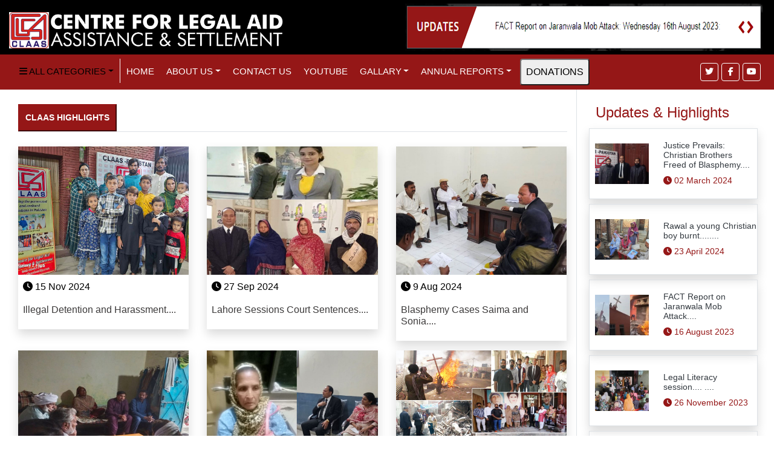

--- FILE ---
content_type: text/html
request_url: https://claasfamily.com/claas-highlights.html
body_size: 71381
content:
<!DOCTYPE html>
<html lang="en">

<head>
    <meta charset="utf-8">
    <title>CLAAS Highlights</title>
    <meta content="width=device-width, initial-scale=1.0" name="viewport">
    <meta content="CLAAS Highlights | Centre for Legal Aid, Assistance and Settlement " name="keywords">
    <meta content="CLAAS Highlights | Centre for Legal Aid, Assistance and Settlement " name="description">

    <!-- Favicon -->
    <link href="img/favicon.ico" rel="icon">

    <!-- Google Fonts -->
    <link href="https://fonts.googleapis.com/css?family=Montserrat:400,600&display=swap" rel="stylesheet">

    <!-- CSS Libraries -->
    <link href="https://stackpath.bootstrapcdn.com/bootstrap/4.4.1/css/bootstrap.min.css" rel="stylesheet">
    <link href="https://cdnjs.cloudflare.com/ajax/libs/font-awesome/5.10.0/css/all.min.css" rel="stylesheet">
    <link href="lib/slick/slick.css" rel="stylesheet">
    <link href="lib/slick/slick-theme.css" rel="stylesheet">
    <link rel="stylesheet" href="https://cdnjs.cloudflare.com/ajax/libs/font-awesome/6.5.2/css/all.min.css">

    <!-- Template Stylesheet -->
    <link href="css/style.css" rel="stylesheet">
</head>

<body>
    <!-- Brand Start -->
    <div class="brand">
        <div class="custom-container">
            <div class="row align-items-center">
                <div class="col-lg-6 col-md-4">
                    <div class="b-logo">
                        <a href="index.html">
                            <img src="img/CLAAS-Logo.png" alt="Logo">
                        </a>
                    </div>
                </div>
                <div class="col-lg-6 col-md-4">
                    <div class="b-ads">
                        <a href="#">
                            <img src="img/ads-1.png" alt="Ads">
                        </a>
                    </div>
                </div>
            </div>
        </div>
    </div>
    <!-- Brand End -->

    <!-- Nav Bar Start -->
    <div class="nav-bar">
        <div class="custom-container">
            <nav class="navbar navbar-expand-md bg-dark navbar-dark">
                <a href="#" class="navbar-brand">MENU</a>
                <button type="button" class="navbar-toggler" data-toggle="collapse" data-target="#navbarCollapse">
                    <span class="navbar-toggler-icon"></span>
                </button>
                <div class="collapse navbar-collapse justify-content-between" id="navbarCollapse">
                    <div class="navbar-nav mr-auto">
                        <div class="nav-item dropdown">
                            <a href="#" class="nav-link dropdown-toggle borderright active" data-toggle="dropdown"><i
                                    class="fa-solid fa-bars"></i> All Categories</a>
                            <div class="dropdown-menu">
                                <a href="claas-highlights.html" class="dropdown-item nav-link">1-Claas Highlights </a>
                                <a href="claas-annual-reports.html" class="dropdown-item nav-link">2-Annual Reports </a>
                                <a href="meetings-and-workshops.html" class="dropdown-item nav-link">3-CLAAS Meetings
                                </a>
                                <a href="claas-press-reports.html" class="dropdown-item nav-link">4-Claas Press
                                    Releases</a>
                                <a href="visitors-and-delegations.html" class="dropdown-item nav-link">5-Visitors &
                                    Delegations</a>
                                <a href="blasphemy-cases.html" class="dropdown-item nav-link">6-Blasphemy Cases </a>
                                <a href="forced-conversion-and-forced-marriages.html"
                                    class="dropdown-item nav-link">7-Forced Conversion</a>
                                <a href="financial-support.html" class="dropdown-item nav-link">8-Financial Support </a>
                                <a href="church-attacks.html" class="dropdown-item nav-link">9-Church Attacks</a>
                                <a href="murder-cases.html" class="dropdown-item nav-link">10-Murder Cases</a>
                                <a href="community-workshops.html" class="dropdown-item nav-link">11-Community
                                    Workshops</a>
                                <a href="violence-against-women.html" class="dropdown-item nav-link">12-Violence against
                                    women</a>
                                <a href="criminal-cases.html" class="dropdown-item nav-link">13-Criminal Cases</a>
                            </div>
                        </div>
                        <a href="index.html" class="nav-item nav-link">Home</a>
                        <div class="nav-item dropdown">
                            <a href="#" class="nav-link dropdown-toggle" data-toggle="dropdown">About us</a>
                            <div class="dropdown-menu">
                                <!-- <a href="class-activity.html" class="dropdown-item nav-link">Class Activity</a> -->
                                <a href="about-founder-of-claas.html" class="dropdown-item nav-link">About Founder of
                                    ClAAS</a>
                            </div>
                        </div>
                        <a href="contact.html" class="nav-item nav-link">Contact Us</a>
                        <a href="youtube.html" class="nav-item nav-link">Youtube</a>
                        <div class="nav-item dropdown">
                            <a href="#" class="nav-link dropdown-toggle" data-toggle="dropdown">Gallary</a>
                            <div class="dropdown-menu">
                                <a href="pictures-gallery-1.html" class="dropdown-item nav-link">Picture Gallary 1</a>
                                <a href="pictures-gallery-2.html" class="dropdown-item nav-link">Picture Gallary 2</a>
                                <a href="video-gallary.html" class="dropdown-item nav-link">video Gallary</a>
                            </div>
                        </div>
                        <div class="nav-item dropdown">
                            <a href="#" class="nav-link dropdown-toggle" data-toggle="dropdown">Annual Reports</a>
                            <div class="dropdown-menu">
                                <a href="claas-annual-report-2014.html" class="dropdown-item nav-link">2014 Claas Annual
                                    Report</a>
                                <a href="claas-annual-report-2015.html" class="dropdown-item nav-link">2015 Claas Annual
                                    Report</a>
                                <a href="claas-annual-report-2016.html" class="dropdown-item nav-link">2016 Claas Annual
                                    Report</a>
                                <a href="claas-annual-report-2017.html" class="dropdown-item nav-link">2017 Claas Annual
                                    Report</a>
                                <a href="claas-annual-report-2018.html" class="dropdown-item nav-link">2018 Claas Annual
                                    Report</a>
                                <a href="claas-annual-report-2019.html" class="dropdown-item nav-link">2019 Claas Annual
                                    Report</a>
                                <a href="claas-annual-report-2020.html" class="dropdown-item nav-link">2020 Claas Annual
                                    Report</a>
                            </div>
                        </div>
                        <a href="donation.html"> <button class=" btn-white1 p-2 ml-1 rounded">DONATIONS </button></a>
                    </div>
                    <div class="social ml-auto">
                        <a href="https://www.facebook.com/CLAASFamily/"><i class="fab fa-twitter"></i></a>
                        <a href="https://www.facebook.com/CLAASFamily/"><i class="fab fa-facebook-f"></i></a>
                        <a href="https://www.youtube.com/@claasfamily"><i class="fab fa-youtube"></i></a>
                    </div>
                </div>
            </nav>
        </div>
    </div>
    <!-- Nav Bar End -->




    <!-- Main Section Start -->
    <div class="custom-container ">
        <div class="container-fluid ">
            <div class="row g-0">

                <!-- Posts Section start-->
                <div class="col-lg-3 col-xl-9 mt-0">

                    <!-- Claas highlights -->
                    <div class="py-4 ">
                        <div class="border-bottom ">
                            <button class="heading"> CLAAS HIGHLIGHTS</button>
                        </div>
                    </div>
                    <div class="row g-0">
						<div class="col-lg-3 col-xl-4 mt-0 mb-3 ">
                        <a href="claas-highlights-illegal-detention-and-harassment.html">
                            <div class="shadow ">
                                <div class="position-relative overflow-hidden hovereffect">
                                    <img src="images/claas-highlights-illegal-detention-and-harassment.jpg"
                                        class="img-fluid w-100" alt="">
                                    <div class="d-flex justify-content-center px-4 position-absolute flex-wrap"
                                        style="bottom: 10px; left: 0;">
                                    </div>
                                </div>
                                <div class=" p-2">
                                    <a><i class="fa fa-clock"></i> 15 Nov 2024</a>
                                </div>
                                <div class="p-2">
                                    <h6>Illegal Detention and Harassment....</h6>
                                </div>
                            </div>
                        </a>
                    </div>
						<div class="col-lg-3 col-xl-4 mt-0 mb-3 ">
                        <a href="murder-cases-lahore-sessions-court-sentences-christian-girls-murderer-to-death.html">
                            <div class="shadow ">
                                <div class="position-relative overflow-hidden hovereffect">
                                    <img src="images/murder-cases-lahore-sessions-court-sentences-christian-girls-murderer-to-death-1.jpg"
                                        class="img-fluid w-100" alt="">
                                    <div class="d-flex justify-content-center px-4 position-absolute flex-wrap"
                                        style="bottom: 10px; left: 0;">
                                    </div>
                                </div>
                                <div class=" p-2">
                                    <a><i class="fa fa-clock"></i> 27 Sep 2024</a>
                                </div>
                                <div class="p-2">
                                    <h6>Lahore Sessions Court Sentences....</h6>
                                </div>
                            </div>
                        </a>
                    </div>
                        <div class="col-lg-3 col-xl-4 mt-0 mb-3 ">
                            <a href="blasphemy-cases-saima-and-sonia.html">
                                <div class="shadow ">
                                    <div class="position-relative overflow-hidden hovereffect">
                                        <img src="images/blasphemy-cases-saima-and-sonia.jpg" class="img-fluid w-100"
                                            alt="">
                                        <div class="d-flex justify-content-center px-4 position-absolute flex-wrap"
                                            style="bottom: 10px; left: 0;">
                                        </div>
                                    </div>
                                    <div class=" p-2">
                                        <a><i class="fa fa-clock"></i> 9 Aug 2024</a>
                                    </div>
                                    <div class="p-2">
                                        <h6>Blasphemy Cases Saima and Sonia....</h6>
                                    </div>
                                </div>
                            </a>
                        </div>
                        <div class="col-lg-3 col-xl-4 mt-0 mb-3 ">
                            <a href="blasphemy-cases-twin-brothers-case-in-kulay-wala.html">
                                <div class="shadow ">
                                    <div class="position-relative overflow-hidden hovereffect">
                                        <img src="images/blasphemy-cases-twin-brothers-case-in-kulay-wala.jpg"
                                            class="img-fluid w-100" alt="">
                                        <div class="d-flex justify-content-center px-4 position-absolute flex-wrap"
                                            style="bottom: 10px; left: 0;">
                                        </div>
                                    </div>
                                    <div class=" p-2">
                                        <a><i class="fa fa-clock"></i> 27 Aug 2024</a>
                                    </div>
                                    <div class="p-2">
                                        <h6>Twin Brothers Case In kulay wala....</h6>
                                    </div>
                                </div>
                            </a>
                        </div>
                        <div class="col-lg-3 col-xl-4 mt-0 mb-3 ">
                            <a href="blasphemy-cases-jameela-bibi.html">
                                <div class="shadow ">
                                    <div class="position-relative overflow-hidden hovereffect">
                                        <img src="images/blasphemy-cases-Jameela-bibi.jpg" class="img-fluid w-100" alt="">
                                        <div class="d-flex justify-content-center px-4 position-absolute flex-wrap"
                                            style="bottom: 10px; left: 0;">
                                        </div>
                                    </div>
                                    <div class=" p-2">
                                        <a><i class="fa fa-clock"></i> 4 Jun 2024</a>
                                    </div>
                                    <div class="p-2">
                                        <h6>Blasphemy Cases Jameela Bibi....</h6>
                                    </div>
                                </div>
                            </a>
                        </div>
                        <div class="col-lg-3 col-xl-4 mt-0 mb-3 ">
                            <a href="claas-highlights-progress-report-for-2023.html">
                                <div class="shadow ">
                                    <div class="position-relative overflow-hidden hovereffect">
                                        <img src="images/progressp-report-for-2023.jpg" class="img-fluid w-100" alt="">
                                        <div class="d-flex justify-content-center px-4 position-absolute flex-wrap"
                                            style="bottom: 10px; left: 0;">
                                        </div>
                                    </div>
                                    <div class=" p-2">
                                        <a><i class="fa fa-clock"></i> 5 Aug 2024</a>
                                    </div>
                                    <div class="p-2">
                                        <h6>Progress Report for 2023....</h6>
                                    </div>
                                </div>
                            </a>
                        </div>
                        <div class="col-lg-3 col-xl-4 mt-0 mb-3 ">
                            <a href="blasphemy-cases-murder-of-nazir-masih-by-mob-in-mujahid-colony-Sargodh.html">
                                <div class="shadow ">
                                    <div class="position-relative overflow-hidden hovereffect">
                                        <img src="images/blasphemy-cases-murder-of-nazir-masih-by-mob.jpg"
                                            class="img-fluid w-100" alt="">
                                        <div class="d-flex justify-content-center px-4 position-absolute flex-wrap"
                                            style="bottom: 10px; left: 0;">
                                        </div>
                                    </div>
                                    <div class=" p-2">
                                        <a><i class="fa fa-clock"></i> 25 May 2024</a>
                                    </div>
                                    <div class="p-2">
                                        <h6>Murder of Nazir Masih by mob in....</h6>
                                    </div>
                                </div>
                            </a>
                        </div>
                        <div class="col-lg-3 col-xl-4 mt-0 mb-3 ">
                            <a href="claas-highlights-claas-will-be-conducting-a-series-of-psychosocial.html">
                                <div class="shadow ">
                                    <div class="position-relative overflow-hidden hovereffect">
                                        <img src="img/claas highlights/51.jpg" class="img-fluid w-100" alt="">
                                        <div class="d-flex justify-content-center px-4 position-absolute flex-wrap"
                                            style="bottom: 10px; left: 0;">
                                        </div>
                                    </div>
                                    <div class=" p-2">
                                        <a><i class="fa fa-clock"></i> 25 Nov 2022</a>
                                    </div>
                                    <div class="p-2">
                                        <h6>CLAAS will be conducting a series....</h6>
                                    </div>
                                </div>
                            </a>
                        </div>
                        <div class="col-lg-3 col-xl-4 mt-0 mb-3 ">
                            <a href="claas-highlights-legal-literacy-session.html">
                                <div class="shadow ">
                                    <div class="position-relative overflow-hidden hovereffect">
                                        <img src="img/claas highlights/52.jpg" class="img-fluid w-100" alt="">
                                        <div class="d-flex justify-content-center px-4 position-absolute flex-wrap"
                                            style="bottom: 10px; left: 0;">
                                        </div>
                                    </div>
                                    <div class=" p-2">
                                        <a><i class="fa fa-clock"></i> 17 May 2024</a>
                                    </div>
                                    <div class="p-2">
                                        <h6>Legal Literacy session....</h6>
                                    </div>
                                </div>
                            </a>
                        </div>
                        <div class="col-lg-3 col-xl-4 mt-0 mb-3 ">
                            <a href="claas-highlights-fact-report-on-jaranwala-mob-attack.html">
                                <div class="shadow ">
                                    <div class="position-relative overflow-hidden hovereffect">
                                        <img src="img/claas highlights/53.jpg" class="img-fluid w-100" alt="">
                                        <div class="d-flex justify-content-center px-4 position-absolute flex-wrap"
                                            style="bottom: 10px; left: 0;">
                                        </div>
                                    </div>
                                    <div class=" p-2">
                                        <a><i class="fa fa-clock"></i> 16 Aug 2023</a>
                                    </div>
                                    <div class="p-2">
                                        <h6>FACT Report on Jaranwala Mob....</h6>
                                    </div>
                                </div>
                            </a>
                        </div>
                        <div class="col-lg-3 col-xl-4 mt-0 mb-3 ">
                            <a href="claas-highlights-rawal-a-young-christian-boy-burnt.html">
                                <div class="shadow ">
                                    <div class="position-relative overflow-hidden hovereffect">
                                        <img src="img/claas highlights/54.jpg" class="img-fluid w-100" alt="">
                                        <div class="d-flex justify-content-center px-4 position-absolute flex-wrap"
                                            style="bottom: 10px; left: 0;">
                                        </div>
                                    </div>
                                    <div class=" p-2">
                                        <a><i class="fa fa-clock"></i> 23 Apr 2024</a>
                                    </div>
                                    <div class="p-2">
                                        <h6>Rawal a young Christian boy....</h6>
                                    </div>
                                </div>
                            </a>
                        </div>
                        <div class="col-lg-3 col-xl-4 mt-0 mb-3 ">
                            <a href="claas-highlights-christian-men-falsely-implicated-in-jaranwala.html">
                                <div class="shadow ">
                                    <div class="position-relative overflow-hidden hovereffect">
                                        <img src="img/claas highlights/55.jpg" class="img-fluid w-100" alt="">
                                        <div class="d-flex justify-content-center px-4 position-absolute flex-wrap"
                                            style="bottom: 10px; left: 0;">
                                        </div>
                                    </div>
                                    <div class=" p-2">
                                        <a><i class="fa fa-clock"></i> 18 March 2024</a>
                                    </div>
                                    <div class="p-2">
                                        <h6>Christian men falsely implicated....</h6>
                                    </div>
                                </div>
                            </a>
                        </div>
                        <div class="col-lg-3 col-xl-4 mt-0 mb-3 ">
                            <a href="claas-highlights-justice-prevails-christian-brothers-freed.html">
                                <div class="shadow ">
                                    <div class="position-relative overflow-hidden hovereffect">
                                        <img src="img/claas highlights/56.jpg" class="img-fluid w-100" alt="">
                                        <div class="d-flex justify-content-center px-4 position-absolute flex-wrap"
                                            style="bottom: 10px; left: 0;">
                                        </div>
                                    </div>
                                    <div class=" p-2">
                                        <a><i class="fa fa-clock"></i> 02 Mar 2024</a>
                                    </div>
                                    <div class="p-2">
                                        <h6>Justice Prevails: Christian Brothers....</h6>
                                    </div>
                                </div>
                            </a>
                        </div>
                        <div class="col-lg-3 col-xl-4 mt-0 mb-3 ">
                            <a href="claas-highlights-delegation-visited-claas-in-november,2023.html">
                                <div class="shadow ">
                                    <div class="position-relative overflow-hidden hovereffect">
                                        <img src="img/claas highlights/1.jpg" class="img-fluid w-100" alt="">
                                        <div class="d-flex justify-content-center px-4 position-absolute flex-wrap"
                                            style="bottom: 10px; left: 0;">
                                        </div>
                                    </div>
                                    <div class=" p-2">
                                        <a><i class="fa fa-clock"></i> 25 Nov 2022</a>
                                    </div>
                                    <div class="p-2">
                                        <h6>Delegation visited CLAAS in....</h6>
                                    </div>
                                </div>
                            </a>
                        </div>
                        <div class="col-lg-3 col-xl-4 mt-0 mb-3 ">
                            <a href="claas-highlights-three-cases-of-blasphemy-accusations-against-christians.html">
                                <div class="shadow ">
                                    <div class="position-relative overflow-hidden hovereffect">
                                        <img src="img/claas highlights/2.jpg" class="img-fluid w-100" alt="">
                                        <div class="d-flex justify-content-center px-4 position-absolute flex-wrap"
                                            style="bottom: 10px; left: 0;">
                                        </div>
                                    </div>
                                    <div class=" p-2">
                                        <a><i class="fa fa-clock"></i> 25 Nov 2022</a>
                                    </div>
                                    <div class="p-2">
                                        <h6>Three cases of blasphemy....</h6>
                                    </div>
                                </div>
                            </a>
                        </div>

                        <div class="col-lg-3 col-xl-4 mt-0 mb-3 ">
                            <a href="claas-highlights-a-married-christian-woman-was-killed-for.html">
                                <div class="shadow ">
                                    <div class="position-relative overflow-hidden hovereffect">
                                        <img src="img/claas highlights/4.jpg" class="img-fluid w-100" alt="">
                                        <div class="d-flex justify-content-center px-4 position-absolute flex-wrap"
                                            style="bottom: 10px; left: 0;">
                                        </div>
                                    </div>
                                    <div class=" p-2">
                                        <a><i class="fa fa-clock"></i> 25 Nov 2022</a>
                                    </div>
                                    <div class="p-2">
                                        <h6>A married Christian woman was killed....</h6>
                                    </div>
                                </div>
                            </a>
                        </div>
                        <div class="col-lg-3 col-xl-4 mt-0 mb-3 ">
                            <a href="claas-highlights-two-christian-teenagers-booked-under-the-blasphemy.html">
                                <div class="shadow ">
                                    <div class="position-relative overflow-hidden hovereffect">
                                        <img src="img/claas highlights/5.jpg" class="img-fluid w-100" alt="">
                                        <div class="d-flex justify-content-center px-4 position-absolute flex-wrap"
                                            style="bottom: 10px; left: 0;">
                                        </div>
                                    </div>
                                    <div class=" p-2">
                                        <a><i class="fa fa-clock"></i> 25 Nov 2022</a>
                                    </div>
                                    <div class="p-2">
                                        <h6>Two Christian teenagers booked....</h6>
                                    </div>
                                </div>
                            </a>
                        </div>

                        <div class="col-lg-3 col-xl-4 mt-0 mb-3 ">
                            <a href="claas-highlights-a-christian-girl-was-raped-and-got.html">
                                <div class="shadow ">
                                    <div class="position-relative overflow-hidden hovereffect">
                                        <img src="img/claas highlights/7.jpg" class="img-fluid w-100" alt="">
                                        <div class="d-flex justify-content-center px-4 position-absolute flex-wrap"
                                            style="bottom: 10px; left: 0;">
                                        </div>
                                    </div>
                                    <div class=" p-2">
                                        <a><i class="fa fa-clock"></i> 25 Nov 2022</a>
                                    </div>
                                    <div class="p-2">
                                        <h6>A Christian girl was raped....</h6>
                                    </div>
                                </div>
                            </a>
                        </div>
                        <div class="col-lg-3 col-xl-4 mt-0 mb-3 ">
                            <a href="claas-highlights-forced-conversion-case-of-mehak-a-minor.html">
                                <div class="shadow ">
                                    <div class="position-relative overflow-hidden hovereffect">
                                        <img src="img/claas highlights/9.jpg" class="img-fluid w-100" alt="">
                                        <div class="d-flex justify-content-center px-4 position-absolute flex-wrap"
                                            style="bottom: 10px; left: 0;">
                                        </div>
                                    </div>
                                    <div class=" p-2">
                                        <a><i class="fa fa-clock"></i> 25 Nov 2022</a>
                                    </div>
                                    <div class="p-2">
                                        <h6>Forced conversion case of Mehak....</h6>
                                    </div>
                                </div>
                            </a>
                        </div>
                        <div class="col-lg-3 col-xl-4 mt-0 mb-3 ">
                            <a href="claas-highlights-protest-against-domestic-violence.html">
                                <div class="shadow ">
                                    <div class="position-relative overflow-hidden hovereffect">
                                        <img src="img/claas highlights/12.jpg" class="img-fluid w-100" alt="">
                                        <div class="d-flex justify-content-center px-4 position-absolute flex-wrap"
                                            style="bottom: 10px; left: 0;">
                                        </div>
                                    </div>
                                    <div class=" p-2">
                                        <a><i class="fa fa-clock"></i> 25 Nov 2022</a>
                                    </div>
                                    <div class="p-2">
                                        <h6>Protest against Domestic Violence....</h6>
                                    </div>
                                </div>
                            </a>
                        </div>
                        <div class="col-lg-3 col-xl-4 mt-0 mb-3 ">
                            <a href="claas-highlights-claas-board-held-its-first-meeting-on.html">
                                <div class="shadow ">
                                    <div class="position-relative overflow-hidden hovereffect">
                                        <img src="img/claas highlights/13.jpg" class="img-fluid w-100" alt="">
                                        <div class="d-flex justify-content-center px-4 position-absolute flex-wrap"
                                            style="bottom: 10px; left: 0;">
                                        </div>
                                    </div>
                                    <div class=" p-2">
                                        <a><i class="fa fa-clock"></i> 25 Nov 2022</a>
                                    </div>
                                    <div class="p-2">
                                        <h6>CLAAS board held its first meeting....</h6>
                                    </div>
                                </div>
                            </a>
                        </div>
                        <div class="col-lg-3 col-xl-4 mt-0 mb-3 ">
                            <a href="claas-highlights-claas-national-director-sir-m.a.-joseph-francis.html">
                                <div class="shadow ">
                                    <div class="position-relative overflow-hidden hovereffect">
                                        <img src="img/claas highlights/14.jpg" class="img-fluid w-100" alt="">
                                        <div class="d-flex justify-content-center px-4 position-absolute flex-wrap"
                                            style="bottom: 10px; left: 0;">
                                        </div>
                                    </div>
                                    <div class=" p-2">
                                        <a><i class="fa fa-clock"></i> 25 Nov 2022</a>
                                    </div>
                                    <div class="p-2">
                                        <h6>CLAAS National Director Sir Joseph....</h6>
                                    </div>
                                </div>
                            </a>
                        </div>
                        <div class="col-lg-3 col-xl-4 mt-0 mb-3 ">
                            <a href="claas-highlights-international-labour-day-1st-may-2023-.html">
                                <div class="shadow ">
                                    <div class="position-relative overflow-hidden hovereffect">
                                        <img src="img/claas highlights/15.jpg" class="img-fluid w-100" alt="">
                                        <div class="d-flex justify-content-center px-4 position-absolute flex-wrap"
                                            style="bottom: 10px; left: 0;">
                                        </div>
                                    </div>
                                    <div class=" p-2">
                                        <a><i class="fa fa-clock"></i> 25 Nov 2022</a>
                                    </div>
                                    <div class="p-2">
                                        <h6>International Labour Day 1st May....</h6>
                                    </div>
                                </div>
                            </a>
                        </div>
                        <div class="col-lg-3 col-xl-4 mt-0 mb-3 ">
                            <a href="claas-highlights-candle-light-vigil-solidarity-with-the-victims.html">
                                <div class="shadow ">
                                    <div class="position-relative overflow-hidden hovereffect">
                                        <img src="img/claas highlights/19.jpg" class="img-fluid w-100" alt="">
                                        <div class="d-flex justify-content-center px-4 position-absolute flex-wrap"
                                            style="bottom: 10px; left: 0;">
                                        </div>
                                    </div>
                                    <div class=" p-2">
                                        <a><i class="fa fa-clock"></i> 25 Nov 2022</a>
                                    </div>
                                    <div class="p-2">
                                        <h6>Candle Light Vigil Solidarity....</h6>
                                    </div>
                                </div>
                            </a>
                        </div>
                        <div class="col-lg-3 col-xl-4 mt-0 mb-3 ">
                            <a href="claas-highlights-letter-of-david-hale-american-ambassador,-to.html">
                                <div class="shadow ">
                                    <div class="position-relative overflow-hidden hovereffect">
                                        <img src="img/claas highlights/20.jpg" class="img-fluid w-100" alt="">
                                        <div class="d-flex justify-content-center px-4 position-absolute flex-wrap"
                                            style="bottom: 10px; left: 0;">
                                        </div>
                                    </div>
                                    <div class=" p-2">
                                        <a><i class="fa fa-clock"></i> 25 Nov 2022</a>
                                    </div>
                                    <div class="p-2">
                                        <h6>Letter of David Hale US Ambassador....</h6>
                                    </div>
                                </div>
                            </a>
                        </div>
                        <div class="col-lg-3 col-xl-4 mt-0 mb-3 ">
                            <a href="claas-highlights-a-young-christian-adnan-daniel-16year.html">
                                <div class="shadow ">
                                    <div class="position-relative overflow-hidden hovereffect">
                                        <img src="img/claas highlights/21.jpg" class="img-fluid w-100" alt="">
                                        <div class="d-flex justify-content-center px-4 position-absolute flex-wrap"
                                            style="bottom: 10px; left: 0;">
                                        </div>
                                    </div>
                                    <div class=" p-2">
                                        <a><i class="fa fa-clock"></i> 25 Nov 2022</a>
                                    </div>
                                    <div class="p-2">
                                        <h6> A young Christian Adnan Daniel....</h6>
                                    </div>
                                </div>
                            </a>
                        </div>
                        <div class="col-lg-3 col-xl-4 mt-0 mb-3 ">
                            <a href="claas-highlights-prayer-request-two-brothers-accused-of-blasphemy.html">
                                <div class="shadow ">
                                    <div class="position-relative overflow-hidden hovereffect">
                                        <img src="img/claas highlights/24.jpg" class="img-fluid w-100" alt="">
                                        <div class="d-flex justify-content-center px-4 position-absolute flex-wrap"
                                            style="bottom: 10px; left: 0;">
                                        </div>
                                    </div>
                                    <div class=" p-2">
                                        <a><i class="fa fa-clock"></i> 25 Nov 2022</a>
                                    </div>
                                    <div class="p-2">
                                        <h6> Prayer Request: Two Brothers Accused....</h6>
                                    </div>
                                </div>
                            </a>
                        </div>
                        <div class="col-lg-3 col-xl-4 mt-0 mb-3 ">
                            <a href="claas-highlights-christian-hero-dewan-bahadur-s.p-singha-on.html">
                                <div class="shadow ">
                                    <div class="position-relative overflow-hidden hovereffect">
                                        <img src="img/claas highlights/27.jpg" class="img-fluid w-100" alt="">
                                        <div class="d-flex justify-content-center px-4 position-absolute flex-wrap"
                                            style="bottom: 10px; left: 0;">
                                        </div>
                                    </div>
                                    <div class=" p-2">
                                        <a><i class="fa fa-clock"></i> 25 Nov 2022</a>
                                    </div>
                                    <div class="p-2">
                                        <h6> Christian hero Dewan Bahadur....</h6>
                                    </div>
                                </div>
                            </a>
                        </div>

                    </div>
                </div>
                <!-- Posts Section start-->



                <!-- slider -->
                <div class="col-lg-3 col-xl-3 border-left">
                    <div class="p-3 pt-4">
                        <div class="row g-4">
                            <div class="col-12">
                                <div class="d-flex flex-column">
                                    <a href="#" class="h4 mb-2">Updates & Highlights</a>

                                </div>
                            </div>
                            <div class="col-12 border p-2 m-1 shadow">
                                <div class="row g-2 align-items-center">
                                    <div class="col-5 p-3">
                                        <div class="overflow-hidden ">
                                            <img src="img/claas highlights/56.jpg" class="img-zoomin img-fluid  w-100"
                                                alt="">
                                        </div>
                                    </div>
                                    <div class="col-7 p-2">
                                        <div class="features-content d-flex flex-column">
                                            <a href="claas-highlights-justice-prevails-christian-brothers-freed.html"
                                                class="h6 text-dark" style="font-size: 14px;">
                                                Justice Prevails: Christian Brothers Freed of Blasphemy.... </a>
                                            <a href="#" class=" me-1 link-hover" style="font-size: 14px;"><i
                                                    class="fa fa-clock"></i>
                                                02 March 2024</a>
                                        </div>
                                    </div>
                                </div>
                            </div>
                            <div class="col-12 border p-2 m-1 shadow">
                                <div class="row g-2 align-items-center">
                                    <div class="col-5 p-3">
                                        <div class="overflow-hidden ">
                                            <img src="img/claas highlights/54.jpg" class="img-zoomin img-fluid  w-100"
                                                alt="">
                                        </div>
                                    </div>
                                    <div class="col-7 p-2">
                                        <div class="features-content d-flex flex-column">
                                            <a href="claas-highlights-rawal-a-young-christian-boy-burnt.html"
                                                class="h6 text-dark" style="font-size: 14px;">
                                                Rawal a young Christian boy burnt........ </a>
                                            <a href="#" class=" me-1 link-hover" style="font-size: 14px;"><i
                                                    class="fa fa-clock"></i>
                                                23 April 2024</a>
                                        </div>
                                    </div>
                                </div>
                            </div>
                            <div class="col-12 border p-2 m-1 shadow">
                                <div class="row g-2 align-items-center">
                                    <div class="col-5 p-3">
                                        <div class="overflow-hidden ">
                                            <img src="img/claas highlights/53.jpg" class="img-zoomin img-fluid  w-100"
                                                alt="">
                                        </div>
                                    </div>
                                    <div class="col-7 p-2">
                                        <div class="features-content d-flex flex-column">
                                            <a href="claas-highlights-fact-report-on-jaranwala-mob-attack.html"
                                                class="h6 text-dark" style="font-size: 14px;">
                                                FACT Report on Jaranwala Mob Attack.... </a>
                                            <a href="#" class=" me-1 link-hover" style="font-size: 14px;"><i
                                                    class="fa fa-clock"></i>
                                                16 August 2023</a>
                                        </div>
                                    </div>
                                </div>
                            </div>
                            <div class="col-12 border p-2 m-1 shadow">
                                <div class="row g-2 align-items-center">
                                    <div class="col-5 p-3">
                                        <div class="overflow-hidden ">
                                            <img src="img/claas highlights/52.jpg" class="img-zoomin img-fluid  w-100"
                                                alt="">
                                        </div>
                                    </div>
                                    <div class="col-7 p-2">
                                        <div class="features-content d-flex flex-column">
                                            <a href="claas-highlights-legal-literacy-session.html" class="h6 text-dark"
                                                style="font-size: 14px;">
                                                Legal Literacy session.... .... </a>
                                            <a href="#" class=" me-1 link-hover" style="font-size: 14px;"><i
                                                    class="fa fa-clock"></i>
                                                26 November 2023</a>
                                        </div>
                                    </div>
                                </div>
                            </div>
                            <div class="col-12 border p-2 m-1 shadow">
                                <div class="row g-2 align-items-center">
                                    <div class="col-5 p-3">
                                        <div class="overflow-hidden ">
                                            <img src="img/claas highlights/2.jpg" class="img-zoomin img-fluid  w-100"
                                                alt="">
                                        </div>
                                    </div>
                                    <div class="col-7 p-2">
                                        <div class="features-content d-flex flex-column">
                                            <a href="claas-highlights-three-cases-of-blasphemy-accusations-against-christians.html"
                                                class="h6 text-dark" style="font-size: 14px;">
                                                Three cases of blasphemy accusations against Christians
                                            </a>
                                            <a href="#" class=" me-1 link-hover" style="font-size: 14px;"><i
                                                    class="fa fa-clock"></i>
                                                5 August 2023</a>
                                        </div>
                                    </div>
                                </div>
                            </div>

                            <div class="col-12 p-2 m-1 shadow">
                                <div class="row g-4 align-items-center">
                                    <div class="col-12 pt-4 mb-2">
                                        <div class="overflow-hidden ">
                                            <img src="img/claas highlights/1.jpg" class="img-zoomin img-fluid  w-100"
                                                alt="">
                                        </div>

                                    </div>
                                    <div class="col-12 p-4">
                                        <div class="features-content d-flex flex-column">
                                            <a href="claas-highlights-delegation-visited-claas-in-november,2023.html"
                                                class="h4">Delegation visited CLAAS in November,2023</a>

                                        </div>
                                        <div class="features-content d-flex flex-column">
                                            <a href="#" class="h6"><i class="fa fa-clock"></i> 13 November
                                                2023</a>

                                            <div class="features-content d-flex flex-column">
                                                <a href="claas-highlights-delegation-visited-claas-in-november,2023.html"
                                                    class="h6 text-dark">A delegation from the Catholic Church
                                                    visited CLAAS in November 2023 to learn about the CLAAS work for the
                                                    marginalized people in Pakistan... </a>

                                            </div>

                                        </div>
                                    </div>
                                </div>
                            </div>

                            <div class="col-12 border p-2 m-1 shadow">
                                <div class="row g-2 align-items-center">
                                    <div class="col-5 p-3">
                                        <div class="overflow-hidden ">
                                            <img src="img/claas highlights/3.jpg" class="img-zoomin img-fluid  w-100"
                                                alt="">
                                        </div>
                                    </div>
                                    <div class="col-7 p-2">
                                        <div class="features-content d-flex flex-column">
                                            <a href="claas-highlights-a-minor-christian-girl-was-raped.html"
                                                class="h6 text-dark" style="font-size: 14px;">
                                                A minor Christian girl was raped .... </a>
                                            <a href="#" class=" me-1 link-hover" style="font-size: 14px;"><i
                                                    class="fa fa-clock"></i>
                                                26 July 2023</a>
                                        </div>
                                    </div>
                                </div>
                            </div>
                            <div class="col-12 border p-2 m-1 shadow">
                                <div class="row g-2 align-items-center">
                                    <div class="col-5 p-3">
                                        <div class="overflow-hidden ">
                                            <img src="img/claas highlights/4.jpg" class="img-zoomin img-fluid  w-100"
                                                alt="">
                                        </div>
                                    </div>
                                    <div class="col-7 p-2">
                                        <div class="features-content d-flex flex-column">
                                            <a href="claas-highlights-a-married-christian-woman-was-killed-for.html"
                                                class="h6 text-dark" style="font-size: 14px;">
                                                A married Christian woman was killed for refusing to accept Islam....
                                            </a>
                                            <a href="#" class=" me-1 link-hover" style="font-size: 14px;"><i
                                                    class="fa fa-clock"></i>
                                                25 July 2023</a>
                                        </div>
                                    </div>
                                </div>
                            </div>
                            <div class="col-12 border p-2 m-1 shadow">
                                <div class="row g-2 align-items-center">
                                    <div class="col-5 p-3">
                                        <div class="overflow-hidden ">
                                            <img src="img/claas highlights/5.jpg" class="img-zoomin img-fluid  w-100"
                                                alt="">
                                        </div>
                                    </div>
                                    <div class="col-7 p-2">
                                        <div class="features-content d-flex flex-column">
                                            <a href="claas-highlights-two-christian-teenagers-booked-under-the-blasphemy.html"
                                                class="h6 text-dark" style="font-size: 14px;">
                                                Two Christian teenagers booked under the blasphemy law..... </a>
                                            <a href="#" class=" me-1 link-hover" style="font-size: 14px;"><i
                                                    class="fa fa-clock"></i>
                                                18 May 2023</a>
                                        </div>
                                    </div>
                                </div>
                            </div>
                            <div class="col-12 border p-2 m-1 shadow">
                                <div class="row g-2 align-items-center">
                                    <div class="col-5 p-3">
                                        <div class="overflow-hidden ">
                                            <img src="img/claas highlights/6.jpg" class="img-zoomin img-fluid  w-100"
                                                alt="">
                                        </div>
                                    </div>
                                    <div class="col-7 p-2">
                                        <div class="features-content d-flex flex-column">
                                            <a href="claas-highlights-torture-to-death-incident-of-emmanuel-masih.html"
                                                class="h6 text-dark" style="font-size: 14px;">
                                                Torture to death incident of Emmanuel Masih (February 2023) .... </a>
                                            <a href="#" class=" me-1 link-hover" style="font-size: 14px;"><i
                                                    class="fa fa-clock"></i>
                                                19 May 2023</a>
                                        </div>
                                    </div>
                                </div>
                            </div>
                            <div class="col-12 border p-2 m-1 shadow">
                                <div class="row g-2 align-items-center">
                                    <div class="col-5 p-3">
                                        <div class="overflow-hidden ">
                                            <img src="img/claas highlights/7.jpg" class="img-zoomin img-fluid  w-100"
                                                alt="">
                                        </div>
                                    </div>
                                    <div class="col-7 p-2">
                                        <div class="features-content d-flex flex-column">
                                            <a href="claas-highlights-a-christian-girl-was-raped-and-got.html"
                                                class="h6 text-dark" style="font-size: 14px;">
                                                A Christian girl was raped and got pregnant.... </a>
                                            <a href="#" class=" me-1 link-hover" style="font-size: 14px;"><i
                                                    class="fa fa-clock"></i>
                                                19 May 2023</a>
                                        </div>
                                    </div>
                                </div>
                            </div>
                            <div class="col-12 border p-2 m-1 shadow">
                                <div class="row g-2 align-items-center">
                                    <div class="col-5 p-3">
                                        <div class="overflow-hidden ">
                                            <img src="img/claas highlights/8.jpg" class="img-zoomin img-fluid  w-100"
                                                alt="">
                                        </div>
                                    </div>
                                    <div class="col-7 p-2">
                                        <div class="features-content d-flex flex-column">
                                            <a href="claas-highlights-christian-boy-gopal-16-years-old-was.html"
                                                class="h6 text-dark" style="font-size: 14px;">
                                                Christian boy Gopal 16 years old was murdered in Sheikhupura .... </a>
                                            <a href="#" class=" me-1 link-hover" style="font-size: 14px;"><i
                                                    class="fa fa-clock"></i>
                                                19 May 2023</a>
                                        </div>
                                    </div>
                                </div>
                            </div>

                            <div class="col-12 p-2 m-1 shadow">
                                <div class="row g-4 align-items-center">
                                    <div class="col-12 pt-4 mb-2">
                                        <div class="overflow-hidden ">
                                            <img src="img/claas highlights/9.jpg" class="img-zoomin img-fluid  w-100"
                                                alt="">
                                        </div>
                                    </div>
                                    <div class="col-12 p-4">
                                        <div class="features-content d-flex flex-column">
                                            <a href="claas-highlights-forced-conversion-case-of-mehak-a-minor.html"
                                                class="h4">Forced conversion case of Mehak a minor Christian
                                                girl</a>
                                        </div>
                                        <div class="features-content d-flex flex-column">
                                            <a href="#" class="h6"><i class="fa fa-clock"></i> 19 May
                                                2023</a>
                                            <div class="features-content d-flex flex-column">
                                                <a href="#" class="h6 text-dark">A Christian girl named Mehak Pervaiz
                                                    aged
                                                    about 14/15 years old was abducted by a Muslim boy from her
                                                    workplace
                                                    and then forcibly got married to her after converting her.</a>
                                            </div>
                                        </div>
                                    </div>
                                </div>
                            </div>
                            <div class="col-12 p-2 m-1 shadow">
                                <div class="row g-4 align-items-center">
                                    <div class="col-12 pt-4 mb-2">
                                        <div class="overflow-hidden ">
                                            <img src="img/claas highlights/10.jpg" class="img-zoomin img-fluid  w-100"
                                                alt="">
                                        </div>
                                    </div>
                                    <div class="col-12 p-4">
                                        <div class="features-content d-flex flex-column">
                                            <a href="claas-highlights-blasphemy-case-registered-against-a-christian-musrat.html"
                                                class="h4">Blasphemy case registered against a Christian Musrat
                                                Bibi</a>
                                        </div>
                                        <div class="features-content d-flex flex-column">
                                            <a href="#" class="h6"><i class="fa fa-clock"></i> 10 May
                                                2023</a>
                                            <div class="features-content d-flex flex-column">
                                                <a href="#" class="h6 text-dark">On April 19, 2023 a blasphemy case RIR
                                                    No.
                                                    385/23 under the offence 295-B of the Pakistan Penal Code was
                                                    registered
                                                    against a Christian Musrat widow of Barkat Masih.....</a>
                                            </div>
                                        </div>
                                    </div>
                                </div>
                            </div>

                        </div>
                    </div>
                </div>

            </div>
        </div>
    </div>
    <!-- Main Post Section End -->



  <!-- Footer Start -->
    <div class="footer">
        <div class="custom-container">
            <div class="row">
                <div class="col-lg-5 col-md-6">
                    <div class="footer-widget">
                        <div class="flogo">
                            <a href="index.html">
                                <img src="img/CLAAS-Logo.png" alt="Logo">
                            </a>
                        </div>
                        <div class="newsletter">
                            <p class="mt-4">
                                CLAAS started in 1992, with the commitment to address the acute need of legal aid
                                assistance,
                                protection and settlement for the victims of religious intolerance (especially victims
                                charged
                                under blasphemy), human rights violations faced by vulnerable groups, such as religious
                                minority’s
                                women and children. Therefore, a group of concerned Christians along with few
                                progressive Muslim
                                colleagues encouraged Mr. M. A. Joseph Francis to start working for the protection and
                                promotion
                                of human rights and formed CLAAS in Lahore. The CLAAS operates and works at secular &
                                ecumenical
                                level and this incorporation is visible in the CLAAS board.
                            </p>

                        </div>
                    </div>
                </div>

                <div class="col-lg-2 col-md-6">
                    <div class="footer-widget">
                        <h3 class="title">All Categories</h3>
                        <ul>
                            <li><a href="claas-highlights.html"> CLAAS Highlights</a></li>
                            <li><a href="claas-annual-reports.html"> Annual Reports</a></li>
                            <li><a href="meetings-and-workshops.html"> Meetings & Workshop</a></li>
                            <li><a href="claas-press-reports.html"> CLAAS Press Releases</a></li>
                            <li><a href="blasphemy-cases.html"> Blasphemy Cases</a></li>
                            <li><a href="financial-support.html"> Financial Support</a></li>
                            <li><a href="church-attacks.html"> Church Attacks</a></li>
                        </ul>
                    </div>
                </div>

                <div class="col-lg-2 col-md-6">
                    <div class="footer-widget">
                        <h3 class="title">Quick Links</h3>
                        <ul>
                            <li><a href="index.html"> Homes</a></li>
                            <li><a href="about-founder-of-claas.html"> About Us</a></li>
                            <li><a href="pictures-gallery-1.html"> Pictures Gallery</a></li>
                            <li><a href="video-gallary.html"> Video Gallery</a></li>
                            <li><a href="youtube.html"> Youtube</a></li>
                            <li><a href="contact.html"> Contact Us</a></li>
                            <li><a href="donation.html"> Donations</a></li>
                        </ul>
                    </div>
                </div>

                <div class="col-lg-3 col-md-6">
                    <div class="footer-widget ">
                        <div class="social border-bottom p-2">
                            <a href="https://www.facebook.com/CLAASFamily/" target="_blank"><i class="fab fa-facebook-f"></i></a>
                            <a href="https://www.facebook.com/claaspk/" target="_blank"><i class="fab fa-facebook-f"></i></a>
                            <a href="https://www.youtube.com/@claasfamily" target="_blank"><i class="fab fa-youtube"></i></a>
                        </div>
                        <div class="contact-info">
                            <p><i class="fa fa-envelope"></i> joseph.claaspk@gmail.com</p>
                            <p><i class="fa fa-phone"></i> +92 (42) 35457317</p>
                            <p><i class="fa fa-phone"></i> +92 (42) 35457318</p>
                            <p><i class="fa fa-map-marker"></i> 160 – Hamza Town Opposite Youhanabad Ferozepur Road,
                                Lahore.</p>
                        </div>
                    </div>
                </div>
            </div>
        </div>
        <!-- Footer End -->
   

    <!-- Footer Bottom Start -->
    <div class="footer-bottom border-top">
        <div class="container">
            <div class="row">
                <div class="col-md-12 copyright">
                    <p>Copyright 2010 - 2024 &copy; <a href="">CLAAS FAMILY</a>. All Rights Reserved</p>
                    <p>Designed By <a href="https://gnrsofttech.co.uk" target="_blank">GNR SOFT TECH LTD</a></p>
                </div>          
            </div>
        </div>
    </div>
    <!-- Footer Bottom End -->
		

    <!-- Back to Top -->
    <a href="#" class="back-to-top"><i class="fa fa-chevron-up"></i></a>

    <!-- JavaScript Libraries -->
    <script src="https://code.jquery.com/jquery-3.4.1.min.js"></script>
    <script src="https://stackpath.bootstrapcdn.com/bootstrap/4.4.1/js/bootstrap.bundle.min.js"></script>
    <script src="lib/easing/easing.min.js"></script>
    <script src="lib/slick/slick.min.js"></script>

    <!-- Template Javascript -->
    <script src="js/main.js"></script>
</body>

</html>

--- FILE ---
content_type: text/css
request_url: https://claasfamily.com/css/style.css
body_size: 29047
content:
/**********************************/
/********** General CSS ***********/
/**********************************/
body {
    color: #000000;
    font-family: 'roboto', sans-serif;
    font-weight: 400;
    background: #ffffff;
}

a {
    color: #951717;
    transition: 0.5s;
}

a:hover,
a:active,
a:focus {
    color: #000000;
    outline: none;
    text-decoration: none;
}

p {
    padding: 0;
    margin: 0 0 15px 0;
    color: #000000;
}

h1,
h2,
h3,
h4,
h5,
h6 {
    margin: 0 0 15px 0;
    padding: 0;
    color: #3b3939;
    font-weight: 600;
}

h4,
h5,
h6 {
    font-weight: 400;
}

.back-to-top {
    position: fixed;
    display: none;
    background: #951717;
    color: #ffffff;
    width: 35px;
    height: 35px;
    text-align: center;
    line-height: 1;
    font-size: 16px;
    right: 15px;
    bottom: 15px;
    transition: background 0.5s;
    border-radius: 4px;
    z-index: 11;
}

.back-to-top:hover {
    background: #000000;
}

.back-to-top i {
    padding-top: 9px;
    color: #ffffff;
}


/**********************************/
/********* Form Input CSS *********/
/**********************************/
.form-control,
.custom-select {
    width: 100%;
    height: 35px;
    padding: 5px 15px;
    color: #999999;
    border: 1px solid #cccccc;
    margin-bottom: 15px
}

.form-control:focus,
.custom-select:focus {
    box-shadow: none;
    border-color: #951717;
}

.custom-radio,
.custom-checkbox {
    margin-bottom: 15px;
}

.custom-radio .custom-control-label::before,
.custom-checkbox .custom-control-label::before {
    border-color: #cccccc;
}

.custom-radio .custom-control-input:checked~.custom-control-label::before,
.custom-checkbox .custom-control-input:checked~.custom-control-label::before {
    color: #ffffff;
    background: #951717;
}

button.btn {
    color: #ffffff;
    background: #000000;
    border: 1px solid #000000;
}

button.btn:hover {
    color: #ffffff;
    background: #951717;
    border-color: #951717;
}


/**********************************/
/*********** Top Bar CSS **********/
/**********************************/
.top-bar {
    padding: 2px 0;
    background: #000000;
}

.top-bar .tb-contact p {
    display: inline-block;
    margin: 0;
    color: #951717;
    font-size: 14px;
}

.top-bar .tb-contact p i {
    margin-right: 6px;
}

.top-bar .tb-contact p:first-child {
    margin-right: 15px;
}

.top-bar .tb-menu {
    font-size: 0;
    text-align: right;
}

.top-bar .tb-menu a {
    color: #951717;
    font-size: 14px;
    margin: 0 8px;
}

.top-bar .tb-menu a:hover {
    color: #ffffff;
}

.top-bar .tb-menu a:last-child {
    margin-right: 0;
}

.top-bar .tb-menu a::after {
    position: absolute;
    content: "/";
    margin: 1px 0 0 6px;
    color: #951717;
    font-size: 14px;
}

.top-bar .tb-menu a:last-child::after {
    display: none;
}

@media (max-width: 768px) {

    .top-bar .tb-contact,
    .top-bar .tb-menu {
        text-align: center;
    }
}


/**********************************/
/*********** Brand CSS ************/
/**********************************/
.brand {
    margin: 0px 0px;
    background: #000000;
}

.brand .b-logo {
    text-align: left;
    overflow: hidden;
}

.brand .b-logo a img {
    max-width: 100%;
    max-height: 60px;
}

.brand .b-ads {
    overflow: hidden;
}

.brand .b-ads a img {
    float: right;
    max-width: 100%;
    max-height: 100%;
    /* animation: blink 5s linear infinite; */
}

@keyframes blink {
    0% {
        opacity: 0;
    }

    50% {
        opacity: .5;
    }

    100% {
        opacity: 80%;
    }
}

.brand .b-search {
    width: 100%;
}

.brand .b-search input[type=text] {
    width: 100%;
    height: 40px;
    padding: 0 15px;
    color: #666666;
    border: 1px solid #cccccc;
    border-radius: 4px;
}

.brand .b-search input[type=text]:focus {
    border-color: #951717;
}

.brand .b-search button {
    position: absolute;
    width: 40px;
    height: 40px;
    top: 0;
    right: 15px;
    border: none;
    background: none;
    color: #951717;
    border-radius: 0 4px 4px 0;
}

.brand .b-search button:hover {
    background: #951717;
    color: #ffffff;
}

@media (min-width: 768px) {
    .brand {
        max-height: 90px;
    }
}

@media (max-width: 767.98px) {

    .brand .b-logo,
    .brand .b-search {
        text-align: center;
        margin-top: 20px;
        margin-bottom: 20px;
    }

    .brand .b-ads {
        display: none;
    }

    .brand .b-search {
        margin-bottom: 0;
    }
}


/*********** my css **********/
.borderright {
    border-right: 1px solid white;
}


.lifestyle .lifestyle-item {
    position: relative;
    overflow: hidden;
}

.lifestyle .lifestyle-item img {
    transition: 0.5s;
}

.lifestyle .lifestyle-item:hover img {
    transform: scale(1.2);
}

.lifestyle .lifestyle-item .lifestyle-content {
    position: absolute;
    width: 100%;
    height: 100%;
    top: 0;
    left: 0;
    padding: 20px;
    display: flex;
    flex-direction: column;
    background: rgba(0, 0, 0, 0.3);
    border-radius: 10px;
}


.flogo img {
    height: 100%;
    width: 70%;
}

/**********************************/
/*********** Nav Bar CSS **********/
/**********************************/
.nav-bar {
    position: relative;
}

.nav-bar.nav-sticky {
    position: fixed;
    top: 0;
    width: 100%;
    box-shadow: 0 2px 5px rgba(0, 0, 0, .3);
    z-index: 999;
}

.nav-bar .navbar {
    height: 100%;
    padding: 7px;
}

.navbar-dark .navbar-nav .nav-link,
.navbar-dark .navbar-nav .nav-link:focus,
.navbar-dark .navbar-nav .nav-link:hover,
.navbar-dark .navbar-nav .nav-link.active {
    padding: 10px 10px 8px 10px;
    color: #ffffff;
}

.navbar-dark .navbar-nav .nav-link:hover,
.navbar-dark .navbar-nav .nav-link.active {
    /* border: 2px solid #000000; */
    color: #000000;
    font-weight: 500;
}

.nav-bar .dropdown-menu {
    margin-top: 0;
    border: 0;
    border-radius: 0;
    background: #951717;
}

@media (min-width: 768px) {

    .nav-bar,
    .nav-bar .navbar {
        background: #951717 !important;
    }

    .nav-bar .navbar-brand {
        display: none;
    }

    .nav-bar a.nav-link {
        padding: 8px 15px;
        font-size: 15px;
        text-transform: uppercase;
    }
}

@media (max-width: 768px) {

    .nav-bar,
    .nav-bar .navbar {
        padding: 3px 0;
        background: #951717 !important;
    }

    .nav-bar a.nav-link {
        padding: 5px;
    }

    .nav-bar .dropdown-menu {
        box-shadow: none;
    }

    .nav-bar .social {
        display: none;
    }
}

.nav-bar .social {
    font-size: 0;
    overflow: hidden;
}

.nav-bar .social a {
    display: inline-block;
    margin-left: 5px;
    width: 30px;
    height: 30px;
    padding: 3px 0;
    text-align: center;
    font-size: 14px;
    background: #951717;
    border: 1px solid #ffffff;
    border-radius: 4px;
}

.nav-bar .social a:hover {
    background: #ffffff;
    border: 1px solid #ffffff;
}


.nav-bar .social a i {
    color: #ffffff;
}

.nav-bar .social a:hover i {
    color: #951717;
}

.nav-bar .dropdown-menu a:active {
    background-color: #000000;
    color: #ffffff;
}


/**********************************/
/********** Top News CSS **********/
/**********************************/
.top-news {
    position: relative;
    width: 100%;
    padding: 30px 0 0 0;
}

.top-news .tn-img {
    position: relative;
    overflow: hidden;
}

.top-news .tn-img img {
    width: 100%;
	display: block;
    position: relative;
    -webkit-transition: all .4s linear;
    transition: all .4s linear;
}

.top-news .tn-img:hover img {
    -ms-transform: scale(1.2);
    -webkit-transform: scale(1.2);
    transform: scale(1.2);
}

.top-news .tn-title {
    position: absolute;
    top: 0;
    right: 0;
    bottom: 0;
    left: 0;
    padding: 15px 10px 15px 20px;
    background-image: linear-gradient(rgba(0, 0, 0, .0), rgba(0, 0, 0, .3), rgba(0, 0, 0, .9));
    display: flex;
    align-items: flex-end;
}

.top-news .tn-title a {
    display: block;
    width: 100%;
    color: #ffffff;
    font-size: 16px;
    font-weight: 400;
    transition: .3s;
}


.top-news .tn-left .tn-title a {
    font-size: 30px;
    font-weight: 600;
}

.top-news .tn-title a:hover {
    color: #951717;
}

.top-news .tn-left {
    margin-bottom: 30px;
}

.top-news .tn-right {
    margin-bottom: 60px;
    padding: 0 30px;
}

.top-news .tn-right .col-md-6 {
    padding: 0;
}

.top-news .slick-prev,
.top-news .slick-next {
    width: 28px;
    height: 28px;
    z-index: 1;
    transition: .5s;
    color: #ffffff;
    background: #000000;
    border-radius: 4px;
}

.top-news .slick-prev {
    left: 30px;
}

.top-news .slick-next {
    right: 30px;
}

.top-news .slick-prev:hover,
.top-news .slick-prev:focus,
.top-news .slick-next:hover,
.top-news .slick-next:focus {
    color: #ffffff;
    background: #951717;
}

.top-news .slick-prev::before,
.top-news .slick-next::before {
    font-family: "Font Awesome 5 Free";
    font-size: 18px;
    font-weight: 900;
    color: #ffffff;
}

.top-news .slick-prev::before {
    content: "\f104";
}

.top-news .slick-next::before {
    content: "\f105";
}


/**********************************/
/******* Category News CSS ********/
/**********************************/
.cat-news {
    position: relative;
    width: 100%;
    padding: 0;
}

.cat-news .col-md-6 {
    margin-bottom: 30px;
}

.cat-news h2 {
    color: #000000;
    margin-bottom: 30px;
    padding-bottom: 15px;
    border-bottom: 3px double #000000;
}

.cat-news .cn-img {
    position: relative;
    overflow: hidden;
}

.cat-news .cn-img img {
    width: 100%;
}

.cat-news .cn-img:hover img {
    filter: blur(3px);
    -webkit-filter: blur(3px);
}

.cat-news .cn-title {
    position: absolute;
    top: 0;
    right: 0;
    bottom: 0;
    left: 0;
    padding: 15px 10px 15px 20px;
    background-image: linear-gradient(rgba(0, 0, 0, .0), rgba(0, 0, 0, .3), rgba(0, 0, 0, .9));
    display: flex;
    align-items: flex-end;
}

.cat-news .cn-title a {
    display: block;
    width: 100%;
    color: #ffffff;
    font-size: 18px;
    font-weight: 400;
    transition: .3s;
}

.cat-news .cn-title a:hover {
    color: #951717;
}

.cat-news .slick-prev,
.cat-news .slick-next {
    top: -62px;
    width: 28px;
    height: 28px;
    z-index: 1;
    transition: .5s;
    color: #ffffff;
    background: #000000;
    border-radius: 4px;
}

.cat-news .slick-prev {
    left: calc(100% - 85px);
}

.cat-news .slick-next {
    right: 14px;
}

.cat-news .slick-prev:hover,
.cat-news .slick-prev:focus,
.cat-news .slick-next:hover,
.cat-news .slick-next:focus {
    color: #ffffff;
    background: #951717;
}

.cat-news .slick-prev::before,
.cat-news .slick-next::before {
    font-family: "Font Awesome 5 Free";
    font-size: 18px;
    font-weight: 900;
    color: #ffffff;
}

.cat-news .slick-prev::before {
    content: "\f104";
}

.cat-news .slick-next::before {
    content: "\f105";
}


/**********************************/
/********** Tab News CSS **********/
/**********************************/
.tab-news {
    position: relative;
}

.tab-news .col-md-6 {
    margin-bottom: 60px;
}

.tab-news .nav.nav-pills .nav-link {
    color: #ffffff;
    background: #000000;
    border-radius: 0;
}

.tab-news .nav.nav-pills .nav-link:hover,
.tab-news .nav.nav-pills .nav-link.active {
    color: #ffffff;
    background: #951717;
}

.tab-news .tab-content {
    padding: 30px 15px 15px 15px;
    background: rgba(0, 0, 0, .05);
}

.tab-news .tn-news {
    display: flex;
    align-items: center;
    margin-bottom: 15px;
    background: #ffffff;
}

.tab-news .tn-img {
    width: 150px;
}

.tab-news .tn-img img {
    width: 150px;
}

.tab-news .tn-title {
    padding: 10px 15px;
}

.tab-news .tn-title a {
    color: #000000;
    font-size: 18px;
    font-weight: 400;
    transition: all .3s;
}

.tab-news .tn-title a:hover {
    color: #951717;
}



/**********************************/
/********** Main News CSS *********/
/**********************************/
.main-news {
    position: relative;
    width: 100%;
    margin-bottom: 30px;
}

.main-news .col-md-4 {
    margin-bottom: 30px;
}

.main-news .mn-img {
    position: relative;
    overflow: hidden;
}

.main-news .mn-img img {
    width: 100%;
}

.main-news .mn-img:hover img {
    filter: blur(3px);
    -webkit-filter: blur(3px);
}

.main-news .mn-title {
    position: absolute;
    top: 0;
    right: 0;
    bottom: 0;
    left: 0;
    padding: 15px 10px 15px 20px;
    background-image: linear-gradient(rgba(0, 0, 0, .0), rgba(0, 0, 0, .3), rgba(0, 0, 0, .9));
    display: flex;
    align-items: flex-end;
}

.main-news .mn-title a {
    display: block;
    width: 100%;
    color: #ffffff;
    font-size: 18px;
    font-weight: 400;
    transition: .3s;
}

.main-news .mn-title a:hover {
    color: #951717;
}

.main-news .mn-list {
    margin-bottom: 30px;
}

.main-news .mn-list h2 {
    color: #000000;
    margin-bottom: 30px;
    padding-bottom: 15px;
    border-bottom: 3px double #000000;
}

.main-news .mn-list ul {
    margin: 0;
    padding: 0;
    list-style: none;
}

.main-news .mn-list ul li {
    margin: 0 0 12px 22px;
}

.main-news .mn-list ul li:last-child {
    margin-bottom: 0;
}

.main-news .mn-list ul li a {
    color: #000000;
    display: block;
    line-height: 23px;
}

.main-news .mn-list ul li::before {
    position: absolute;
    content: '\f061';
    font-family: 'Font Awesome 5 Free';
    font-weight: 900;
    color: #000000;
    left: 1px;
}

.main-news .mn-list ul li a:hover {
    color: #951717;
}


/**********************************/
/********* Breadcrumb CSS *********/
/**********************************/
.breadcrumb-wrap {
    position: relative;
    width: 100%;
    background: #ffffff;
}

.breadcrumb-wrap .breadcrumb {
    margin: 25px 0 0 0;
    padding: 0;
    background: none;
}

.breadcrumb-wrap .breadcrumb .breadcrumb-item+.breadcrumb-item::before {
    color: #353535;
}

.breadcrumb-wrap .breadcrumb .breadcrumb-item.active {
    color: #353535;
}


/**********************************/
/********* Single News CSS ********/
/**********************************/
.single-news {
    position: relative;
    width: 100%;
    padding: 25px 0 0 0;
    margin-bottom: 15px;
}

.single-news .sn-img {
    position: relative;
    overflow: hidden;
}

.single-news .sn-img img {
    width: 100%;
}

.single-news .sn-content {
    position: relative;
    width: 100%;
    padding: 30px 0;
}

.single-news .sn-content h1.sn-title {
    display: block;
    width: 100%;
    color: #000000;
}

.single-news .sn-related {
    margin-bottom: 45px;
}

.single-news .sn-related h2 {
    color: #000000;
    margin-bottom: 30px;
    padding-bottom: 15px;
    border-bottom: 3px double #000000;
}

.single-news .sn-slider .sn-img {
    position: relative;
    overflow: hidden;
}

.single-news .sn-slider .sn-img img {
    width: 100%;
}

.single-news .sn-slider .sn-img:hover img {
    filter: blur(3px);
    -webkit-filter: blur(3px);
}

.single-news .sn-slider .sn-title {
    position: absolute;
    top: 0;
    right: 0;
    bottom: 0;
    left: 0;
    padding: 15px 10px 15px 20px;
    background-image: linear-gradient(rgba(0, 0, 0, .0), rgba(0, 0, 0, .3), rgba(0, 0, 0, .9));
    display: flex;
    align-items: flex-end;
}

.single-news .sn-slider .sn-title a {
    display: block;
    width: 100%;
    color: #ffffff;
    font-size: 18px;
    font-weight: 400;
    transition: .3s;
}

.single-news .sn-slider .sn-title a:hover {
    color: #951717;
}

.single-news .sn-slider .slick-prev,
.single-news .sn-slider .slick-next {
    top: -62px;
    width: 28px;
    height: 28px;
    z-index: 1;
    transition: .5s;
    color: #ffffff;
    background: #000000;
    border-radius: 4px;
}

.single-news .sn-slider .slick-prev {
    left: calc(100% - 85px);
}

.single-news .sn-slider .slick-next {
    right: 14px;
}

.single-news .sn-slider .slick-prev:hover,
.single-news .sn-slider .slick-prev:focus,
.single-news .sn-slider .slick-next:hover,
.single-news .sn-slider .slick-next:focus {
    color: #ffffff;
    background: #951717;
}

.single-news .sn-slider .slick-prev::before,
.single-news .sn-slider .slick-next::before {
    font-family: "Font Awesome 5 Free";
    font-size: 18px;
    font-weight: 900;
    color: #ffffff;
}

.single-news .sn-slider .slick-prev::before {
    content: "\f104";
}

.single-news .sn-slider .slick-next::before {
    content: "\f105";
}


/**********************************/
/*********** Sidebar CSS **********/
/**********************************/
.sidebar {
    position: relative;
    width: 100%;
}

.sidebar .sidebar-widget {
    position: relative;
    width: 100%;
    margin-bottom: 45px;
}

.sidebar .sidebar-widget h2.sw-title {
    color: #000000;
    margin-bottom: 30px;
    padding-bottom: 15px;
    border-bottom: 3px double #000000;
}

.sidebar .sidebar-widget .news-list {
    position: relative;
    margin-bottom: 30px;
}

.sidebar .news-list .nl-item {
    display: flex;
    align-items: center;
    margin-bottom: 15px;
}

.sidebar .news-list .nl-item .nl-img {
    width: 100px;
}

.sidebar .news-list .nl-item .nl-img img {
    width: 100px;
}

.sidebar .news-list .nl-item .nl-title {
    padding-left: 15px;
}

.sidebar .news-list .nl-item .nl-title a {
    color: #000000;
    font-size: 16px;
    font-weight: 400;
    transition: all .3s;
}

.sidebar .news-list .nl-item .nl-title a:hover {
    color: #951717;
}

.sidebar .sidebar-widget .tab-news {
    position: relative;
    margin-bottom: 30px;
}

.sidebar .tab-news .nav.nav-pills .nav-link {
    color: #ffffff;
    background: #000000;
    border-radius: 0;
}

.sidebar .tab-news .nav.nav-pills .nav-link:hover,
.sidebar .tab-news .nav.nav-pills .nav-link.active {
    color: #ffffff;
    background: #951717;
}

.sidebar .tab-news .tab-content {
    padding: 15px 0 0 0;
    background: transparent;
}

.sidebar .tab-news .tab-content .container {
    padding: 0;
}

.sidebar .tab-news .tn-news {
    display: flex;
    align-items: center;
    margin-bottom: 15px;
}

.sidebar .tab-news .tn-img {
    width: 100px;
}

.sidebar .tab-news .tn-img img {
    width: 100px;
}

.sidebar .tab-news .tn-title {
    padding: 0 0 0 15px;
}

.sidebar .tab-news .tn-title a {
    color: #000000;
    font-size: 16px;
    font-weight: 400;
    transition: all .3s;
}

.sidebar .tab-news .tn-title a:hover {
    color: #951717;
}

.sidebar .sidebar-widget .category {
    position: relative;
}

.sidebar .category ul {
    margin: 0;
    padding: 0;
    list-style: none;
}

.sidebar .category ul li {
    margin: 0 0 12px 22px;
}

.sidebar .category ul li:last-child {
    margin-bottom: 0;
}

.sidebar .category ul li a {
    display: inline-block;
    color: #000000;
    line-height: 23px;
}

.sidebar .category ul li a:hover {
    color: #951717;
}

.sidebar .category ul li::before {
    position: absolute;
    content: '\f061';
    font-family: 'Font Awesome 5 Free';
    font-weight: 900;
    color: #000000;
    left: 1px;
}

.sidebar .category ul li span {
    display: inline-block;
    float: right;
}

.sidebar .sidebar-widget .tags {
    position: relative;
}

.sidebar .sidebar-widget .tags a {
    display: inline-block;
    margin-bottom: 5px;
    padding: 5px 10px;
    color: #000000;
    background: #ffffff;
    border: 1px solid #000000;
    border-radius: 4px;
}

.sidebar .sidebar-widget .tags a:hover {
    color: #ffffff;
    background: #951717;
    border: 1px solid #951717;
}

.sidebar .sidebar-widget .image a {
    display: block;
    width: 100%;
    overflow: hidden;
}

.sidebar .sidebar-widget .image img {
    max-width: 100%;
    transition: .3s;
}

.sidebar .sidebar-widget .image img:hover {
    transform: scale(1.1);
    filter: blur(3px);
    -webkit-filter: blur(3px);
}


/**********************************/
/********** Contact CSS ***********/
/**********************************/
.contact {
    position: relative;
    padding: 25px 0 15px 0;
}

.contact .contact-form,
.contact .contact-info {
    margin-bottom: 45px;
}

.contact .contact-info h4 {
    margin-bottom: 10px;
    font-size: 16px;
    font-weight: 400;
}

.contact .contact-info h4 i {
    color: #000000;
    margin-right: 5px;
}

.contact .social {
    position: relative;
    width: 100%;
}

.contact .social a {
    display: inline-block;
    margin: 10px 10px 0 0;
    width: 40px;
    height: 40px;
    padding: 7px 0;
    text-align: center;
    font-size: 18px;
    border: 1px solid #000000;
    border-radius: 4px;
}

.contact .social a i {
    color: #000000;
}

.contact .social a:hover {
    background: #951717;
    border-color: #951717;
}

.contact .social a:hover i {
    color: #ffffff;
}


/**********************************/
/********** Footer CSS ************/
/**********************************/
.footer {
    position: relative;
    padding-top: 40px;
    padding-bottom: 0px;
    background: #000000;
    background: linear-gradient(rgba(0, 0, 0, 0), rgb(0, 0, 0)), url(../img/map.jpg) center center no-repeat;
    background-size: cover;

}

.footer .footer-widget {
    position: relative;
    width: 100%;
    margin-bottom: 60px;
}

.footer .footer-widget .title {
    color: #ffffff;
    font-size: 18px;
    letter-spacing: 1px;
    padding-bottom: 10px;
    margin-bottom: 25px;

}

.footer .footer-widget p {
    color: #ffffff;
    font-size: 14px;
    justify-content: space-evenly;
}

.footer .footer-widget ul {
    margin: 0;
    padding: 0;
    list-style: none;
}

.footer .footer-widget ul li {
    margin-bottom: 12px;
}

.footer .footer-widget ul li:last-child {
    margin-bottom: 0;
}

.footer .footer-widget ul li a {
    color: #ffffff;
    white-space: nowrap;
    display: block;
    line-height: 14px;
    font-size: 14px;
}

.footer .footer-widget ul li a::before {
    content: '\f00c';
    font-family: 'Font Awesome 5 Free';
    font-weight: 900;
    padding-right: 5px;
    color: #951717;
}

.footer .footer-widget ul li a:hover {
    padding-left: 10px;
    color: #951717;
}

.footer .contact-info p {
    margin-bottom: 16px;
    color: #ffffff;
    font-size: 14px;

}

.footer .contact-info p i {
    color: #951717;
    margin-right: 5px;
    font-size: 18px;
}

.footer .social {
    position: relative;
    width: 100%;
    margin-bottom: 25px;
}

.footer .social a {
    display: inline-block;
    margin: 10px 5px 0 0;
    width: 35px;
    height: 35px;
    padding: 5px 0;
    text-align: center;
    font-size: 18px;
    background: #ffffff;
    border-radius: 4px;
}

.footer .social a i {
    color: #111111;
}

.footer .social a:hover {
    background: #951717;
}

.footer .social a:hover i {
    color: #ffffff;
}

.footer .newsletter {
    position: relative;
    width: 100%;
}

.footer .newsletter form {
    position: relative;
    width: 100%;
}

.footer .newsletter input {
    width: 100%;
    height: 35px;
    padding: 0 15px;
    border: 1px solid #ffffff;
    border-radius: 4px;
}

.footer .newsletter .btn {
    position: absolute;
    width: 80px;
    height: 35px;
    top: 0;
    right: 0;
    padding: 0 15px;
    border: none;
    background: #111111;
    color: #ffffff;
    font-size: 10px;
    border: 1px solid #ffffff;
    border-radius: 0 4px 4px 0;
}

.footer .newsletter .btn:hover {
    background: #951717;
}

.footer .newsletter input:focus,
.footer .newsletter .btn:focus {
    box-shadow: none;
}


/**********************************/
/******** Footer Menu CSS *********/
/**********************************/
.footer-menu {
    position: relative;
    background: #111111;
}

.footer-menu .container {
    padding: 50px;
    border-top: 1px solid #cfcfcf;
}

.footer-menu .f-menu {
    font-size: 0;
    text-align: center;
}

.footer-menu .f-menu a {
    color: #ffffff;
    font-size: 10px;
    margin-right: 15px;
    padding-right: 15px;
    border-right: 1px solid #ffffff;
}

.footer-menu .f-menu a:hover {
    color: #951717;
}

.footer-menu .f-menu a:last-child {
    margin-right: 0;
    padding-right: 0;
    border-right: none;
}


/**********************************/
/******** Footer Bottom CSS *******/
/**********************************/
.footer-bottom {
    position: relative;
    padding: 15px;
    background: #000000;
}

.footer-bottom .copyright {
    text-align: center;
}

.footer-bottom .template-by {
    text-align: right;
}

.footer-bottom .copyright p,
.footer-bottom .template-by p {
    color: #ffffff;
    font-weight: 400;
    margin: 0;
    font-size: 14px;

}

.footer-bottom .copyright p a,
.footer-bottom .template-by p a {
    font-weight: 600;
}

.footer-bottom .copyright p a:hover,
.footer-bottom .template-by p a:hover {
    color: #ffffff;
}

@media (max-width: 768.98px) {

    .footer-bottom .copyright,
    .footer-bottom .template-by {
        text-align: center;
    }

    .footer-bottom .copyright p,
    .footer-bottom .template-by p {
        color: #ffffff;
        font-weight: 300;
        font-size: 12px;
        margin: 0;
    }

}


/* GNR CSS */

button.heading {
    color: #ffffff;
    font-size: 14px;
    padding: 10px;
    font-weight: 700;
    background: #951717;
    border-color: #951717;

}

button.heading:hover {
    color: #ffffff;
    background: #000000;
    border: 1px solid #000000;
}


/* Custom Container */
.custom-container {
    max-width: 1400px;
    padding-right: 15px;
    padding-left: 15px;
    margin-right: auto;
    margin-left: auto;
}

@media (max-width: 768.98px) {

    .custom-container {
        max-width: 100%;
        padding-right: 15px;
        padding-left: 15px;
        margin-right: auto;
        margin-left: auto;
    }
}

/* Post Container */
.post-container {
    max-width: 1200px;
    padding-right: 15px;
    padding-left: 15px;
    margin-right: auto;
    margin-left: auto;
}

@media (max-width: 768.98px) {
    .post-container {
        max-width: 100%;
        padding-right: 15px;
        padding-left: 15px;
        margin-right: auto;
        margin-left: auto;
    }
}


/* Gallery Start */
.gallery {
    margin-top: 20px;
    margin-bottom: 100px;
    margin-left:100px ;
    margin-right: 100px;
    width: 800px;
}

.carousel-inner img {
    width: 100%;
    height: 100%;
}

#custCarousel .carousel-indicators {
    position: static;
    margin-top: 20px;
}

#custCarousel .carousel-indicators>li {
    width: 60px;
}

#custCarousel .carousel-indicators li img {
    display: block;
    opacity: 0.5;
}

#custCarousel .carousel-indicators li.active img {
    opacity: 2;

}

#custCarousel .carousel-indicators li:hover img {
    opacity: 0.95;
}

.carousel-item img {
    width: 100%;
}

.selected{
    width: 100px;
}

.heading {
    font-size: 22px;
    font-weight: 500;
    color: #ffffff;
    text-align: left;
    background-color: #000000;
    padding: 10px;
}


@media (max-width: 768.98px) {
    .gallery {
        margin-top: 20px;
        margin-bottom: 100px;
        margin-left:0px ;
        margin-right:0px;
        width: 100%;
    }

    .heading {
        font-size: 14px;
        font-weight: 500;
        color: #ffffff;
        text-align: left;
        background-color: #000000;
        padding: 10px;
    }
}

/* Gallery End */

/* post banner img hover */
.hovereffect img {
    display: block;
    position: relative;
    -webkit-transition: all .4s linear;
    transition: all .4s linear;
}

.hovereffect:hover img {
    -ms-transform: scale(1.2);
    -webkit-transform: scale(1.2);
    transform: scale(1.2);
}